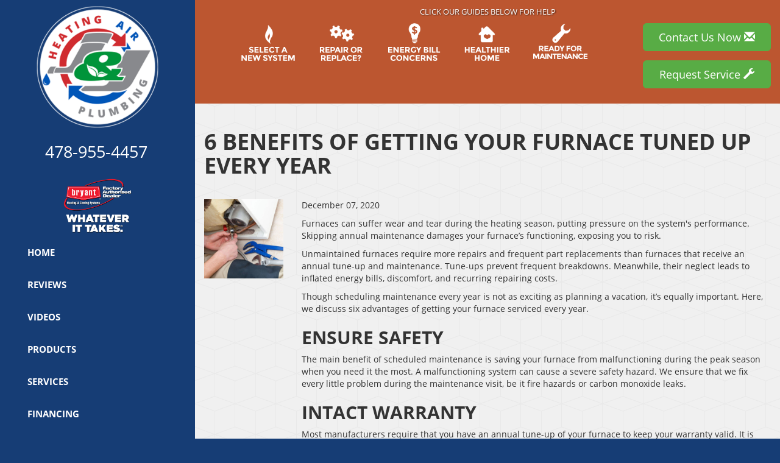

--- FILE ---
content_type: text/html; charset=UTF-8
request_url: https://sos-apps.appspot.com/ip-lookup.php
body_size: -112
content:
"52.14.39.185, 142.250.190.52"

--- FILE ---
content_type: text/html; charset=utf-8
request_url: https://www.google.com/recaptcha/api2/anchor?ar=1&k=6Le7wiUTAAAAAG-hCuWRcM2y2iVhXwgujyFy8Km9&co=aHR0cHM6Ly93d3cuamphaXJjb25kaXRpb25pbmcuY29tOjQ0Mw..&hl=en&v=PoyoqOPhxBO7pBk68S4YbpHZ&size=compact&anchor-ms=20000&execute-ms=30000&cb=9dgw7wezmddt
body_size: 49655
content:
<!DOCTYPE HTML><html dir="ltr" lang="en"><head><meta http-equiv="Content-Type" content="text/html; charset=UTF-8">
<meta http-equiv="X-UA-Compatible" content="IE=edge">
<title>reCAPTCHA</title>
<style type="text/css">
/* cyrillic-ext */
@font-face {
  font-family: 'Roboto';
  font-style: normal;
  font-weight: 400;
  font-stretch: 100%;
  src: url(//fonts.gstatic.com/s/roboto/v48/KFO7CnqEu92Fr1ME7kSn66aGLdTylUAMa3GUBHMdazTgWw.woff2) format('woff2');
  unicode-range: U+0460-052F, U+1C80-1C8A, U+20B4, U+2DE0-2DFF, U+A640-A69F, U+FE2E-FE2F;
}
/* cyrillic */
@font-face {
  font-family: 'Roboto';
  font-style: normal;
  font-weight: 400;
  font-stretch: 100%;
  src: url(//fonts.gstatic.com/s/roboto/v48/KFO7CnqEu92Fr1ME7kSn66aGLdTylUAMa3iUBHMdazTgWw.woff2) format('woff2');
  unicode-range: U+0301, U+0400-045F, U+0490-0491, U+04B0-04B1, U+2116;
}
/* greek-ext */
@font-face {
  font-family: 'Roboto';
  font-style: normal;
  font-weight: 400;
  font-stretch: 100%;
  src: url(//fonts.gstatic.com/s/roboto/v48/KFO7CnqEu92Fr1ME7kSn66aGLdTylUAMa3CUBHMdazTgWw.woff2) format('woff2');
  unicode-range: U+1F00-1FFF;
}
/* greek */
@font-face {
  font-family: 'Roboto';
  font-style: normal;
  font-weight: 400;
  font-stretch: 100%;
  src: url(//fonts.gstatic.com/s/roboto/v48/KFO7CnqEu92Fr1ME7kSn66aGLdTylUAMa3-UBHMdazTgWw.woff2) format('woff2');
  unicode-range: U+0370-0377, U+037A-037F, U+0384-038A, U+038C, U+038E-03A1, U+03A3-03FF;
}
/* math */
@font-face {
  font-family: 'Roboto';
  font-style: normal;
  font-weight: 400;
  font-stretch: 100%;
  src: url(//fonts.gstatic.com/s/roboto/v48/KFO7CnqEu92Fr1ME7kSn66aGLdTylUAMawCUBHMdazTgWw.woff2) format('woff2');
  unicode-range: U+0302-0303, U+0305, U+0307-0308, U+0310, U+0312, U+0315, U+031A, U+0326-0327, U+032C, U+032F-0330, U+0332-0333, U+0338, U+033A, U+0346, U+034D, U+0391-03A1, U+03A3-03A9, U+03B1-03C9, U+03D1, U+03D5-03D6, U+03F0-03F1, U+03F4-03F5, U+2016-2017, U+2034-2038, U+203C, U+2040, U+2043, U+2047, U+2050, U+2057, U+205F, U+2070-2071, U+2074-208E, U+2090-209C, U+20D0-20DC, U+20E1, U+20E5-20EF, U+2100-2112, U+2114-2115, U+2117-2121, U+2123-214F, U+2190, U+2192, U+2194-21AE, U+21B0-21E5, U+21F1-21F2, U+21F4-2211, U+2213-2214, U+2216-22FF, U+2308-230B, U+2310, U+2319, U+231C-2321, U+2336-237A, U+237C, U+2395, U+239B-23B7, U+23D0, U+23DC-23E1, U+2474-2475, U+25AF, U+25B3, U+25B7, U+25BD, U+25C1, U+25CA, U+25CC, U+25FB, U+266D-266F, U+27C0-27FF, U+2900-2AFF, U+2B0E-2B11, U+2B30-2B4C, U+2BFE, U+3030, U+FF5B, U+FF5D, U+1D400-1D7FF, U+1EE00-1EEFF;
}
/* symbols */
@font-face {
  font-family: 'Roboto';
  font-style: normal;
  font-weight: 400;
  font-stretch: 100%;
  src: url(//fonts.gstatic.com/s/roboto/v48/KFO7CnqEu92Fr1ME7kSn66aGLdTylUAMaxKUBHMdazTgWw.woff2) format('woff2');
  unicode-range: U+0001-000C, U+000E-001F, U+007F-009F, U+20DD-20E0, U+20E2-20E4, U+2150-218F, U+2190, U+2192, U+2194-2199, U+21AF, U+21E6-21F0, U+21F3, U+2218-2219, U+2299, U+22C4-22C6, U+2300-243F, U+2440-244A, U+2460-24FF, U+25A0-27BF, U+2800-28FF, U+2921-2922, U+2981, U+29BF, U+29EB, U+2B00-2BFF, U+4DC0-4DFF, U+FFF9-FFFB, U+10140-1018E, U+10190-1019C, U+101A0, U+101D0-101FD, U+102E0-102FB, U+10E60-10E7E, U+1D2C0-1D2D3, U+1D2E0-1D37F, U+1F000-1F0FF, U+1F100-1F1AD, U+1F1E6-1F1FF, U+1F30D-1F30F, U+1F315, U+1F31C, U+1F31E, U+1F320-1F32C, U+1F336, U+1F378, U+1F37D, U+1F382, U+1F393-1F39F, U+1F3A7-1F3A8, U+1F3AC-1F3AF, U+1F3C2, U+1F3C4-1F3C6, U+1F3CA-1F3CE, U+1F3D4-1F3E0, U+1F3ED, U+1F3F1-1F3F3, U+1F3F5-1F3F7, U+1F408, U+1F415, U+1F41F, U+1F426, U+1F43F, U+1F441-1F442, U+1F444, U+1F446-1F449, U+1F44C-1F44E, U+1F453, U+1F46A, U+1F47D, U+1F4A3, U+1F4B0, U+1F4B3, U+1F4B9, U+1F4BB, U+1F4BF, U+1F4C8-1F4CB, U+1F4D6, U+1F4DA, U+1F4DF, U+1F4E3-1F4E6, U+1F4EA-1F4ED, U+1F4F7, U+1F4F9-1F4FB, U+1F4FD-1F4FE, U+1F503, U+1F507-1F50B, U+1F50D, U+1F512-1F513, U+1F53E-1F54A, U+1F54F-1F5FA, U+1F610, U+1F650-1F67F, U+1F687, U+1F68D, U+1F691, U+1F694, U+1F698, U+1F6AD, U+1F6B2, U+1F6B9-1F6BA, U+1F6BC, U+1F6C6-1F6CF, U+1F6D3-1F6D7, U+1F6E0-1F6EA, U+1F6F0-1F6F3, U+1F6F7-1F6FC, U+1F700-1F7FF, U+1F800-1F80B, U+1F810-1F847, U+1F850-1F859, U+1F860-1F887, U+1F890-1F8AD, U+1F8B0-1F8BB, U+1F8C0-1F8C1, U+1F900-1F90B, U+1F93B, U+1F946, U+1F984, U+1F996, U+1F9E9, U+1FA00-1FA6F, U+1FA70-1FA7C, U+1FA80-1FA89, U+1FA8F-1FAC6, U+1FACE-1FADC, U+1FADF-1FAE9, U+1FAF0-1FAF8, U+1FB00-1FBFF;
}
/* vietnamese */
@font-face {
  font-family: 'Roboto';
  font-style: normal;
  font-weight: 400;
  font-stretch: 100%;
  src: url(//fonts.gstatic.com/s/roboto/v48/KFO7CnqEu92Fr1ME7kSn66aGLdTylUAMa3OUBHMdazTgWw.woff2) format('woff2');
  unicode-range: U+0102-0103, U+0110-0111, U+0128-0129, U+0168-0169, U+01A0-01A1, U+01AF-01B0, U+0300-0301, U+0303-0304, U+0308-0309, U+0323, U+0329, U+1EA0-1EF9, U+20AB;
}
/* latin-ext */
@font-face {
  font-family: 'Roboto';
  font-style: normal;
  font-weight: 400;
  font-stretch: 100%;
  src: url(//fonts.gstatic.com/s/roboto/v48/KFO7CnqEu92Fr1ME7kSn66aGLdTylUAMa3KUBHMdazTgWw.woff2) format('woff2');
  unicode-range: U+0100-02BA, U+02BD-02C5, U+02C7-02CC, U+02CE-02D7, U+02DD-02FF, U+0304, U+0308, U+0329, U+1D00-1DBF, U+1E00-1E9F, U+1EF2-1EFF, U+2020, U+20A0-20AB, U+20AD-20C0, U+2113, U+2C60-2C7F, U+A720-A7FF;
}
/* latin */
@font-face {
  font-family: 'Roboto';
  font-style: normal;
  font-weight: 400;
  font-stretch: 100%;
  src: url(//fonts.gstatic.com/s/roboto/v48/KFO7CnqEu92Fr1ME7kSn66aGLdTylUAMa3yUBHMdazQ.woff2) format('woff2');
  unicode-range: U+0000-00FF, U+0131, U+0152-0153, U+02BB-02BC, U+02C6, U+02DA, U+02DC, U+0304, U+0308, U+0329, U+2000-206F, U+20AC, U+2122, U+2191, U+2193, U+2212, U+2215, U+FEFF, U+FFFD;
}
/* cyrillic-ext */
@font-face {
  font-family: 'Roboto';
  font-style: normal;
  font-weight: 500;
  font-stretch: 100%;
  src: url(//fonts.gstatic.com/s/roboto/v48/KFO7CnqEu92Fr1ME7kSn66aGLdTylUAMa3GUBHMdazTgWw.woff2) format('woff2');
  unicode-range: U+0460-052F, U+1C80-1C8A, U+20B4, U+2DE0-2DFF, U+A640-A69F, U+FE2E-FE2F;
}
/* cyrillic */
@font-face {
  font-family: 'Roboto';
  font-style: normal;
  font-weight: 500;
  font-stretch: 100%;
  src: url(//fonts.gstatic.com/s/roboto/v48/KFO7CnqEu92Fr1ME7kSn66aGLdTylUAMa3iUBHMdazTgWw.woff2) format('woff2');
  unicode-range: U+0301, U+0400-045F, U+0490-0491, U+04B0-04B1, U+2116;
}
/* greek-ext */
@font-face {
  font-family: 'Roboto';
  font-style: normal;
  font-weight: 500;
  font-stretch: 100%;
  src: url(//fonts.gstatic.com/s/roboto/v48/KFO7CnqEu92Fr1ME7kSn66aGLdTylUAMa3CUBHMdazTgWw.woff2) format('woff2');
  unicode-range: U+1F00-1FFF;
}
/* greek */
@font-face {
  font-family: 'Roboto';
  font-style: normal;
  font-weight: 500;
  font-stretch: 100%;
  src: url(//fonts.gstatic.com/s/roboto/v48/KFO7CnqEu92Fr1ME7kSn66aGLdTylUAMa3-UBHMdazTgWw.woff2) format('woff2');
  unicode-range: U+0370-0377, U+037A-037F, U+0384-038A, U+038C, U+038E-03A1, U+03A3-03FF;
}
/* math */
@font-face {
  font-family: 'Roboto';
  font-style: normal;
  font-weight: 500;
  font-stretch: 100%;
  src: url(//fonts.gstatic.com/s/roboto/v48/KFO7CnqEu92Fr1ME7kSn66aGLdTylUAMawCUBHMdazTgWw.woff2) format('woff2');
  unicode-range: U+0302-0303, U+0305, U+0307-0308, U+0310, U+0312, U+0315, U+031A, U+0326-0327, U+032C, U+032F-0330, U+0332-0333, U+0338, U+033A, U+0346, U+034D, U+0391-03A1, U+03A3-03A9, U+03B1-03C9, U+03D1, U+03D5-03D6, U+03F0-03F1, U+03F4-03F5, U+2016-2017, U+2034-2038, U+203C, U+2040, U+2043, U+2047, U+2050, U+2057, U+205F, U+2070-2071, U+2074-208E, U+2090-209C, U+20D0-20DC, U+20E1, U+20E5-20EF, U+2100-2112, U+2114-2115, U+2117-2121, U+2123-214F, U+2190, U+2192, U+2194-21AE, U+21B0-21E5, U+21F1-21F2, U+21F4-2211, U+2213-2214, U+2216-22FF, U+2308-230B, U+2310, U+2319, U+231C-2321, U+2336-237A, U+237C, U+2395, U+239B-23B7, U+23D0, U+23DC-23E1, U+2474-2475, U+25AF, U+25B3, U+25B7, U+25BD, U+25C1, U+25CA, U+25CC, U+25FB, U+266D-266F, U+27C0-27FF, U+2900-2AFF, U+2B0E-2B11, U+2B30-2B4C, U+2BFE, U+3030, U+FF5B, U+FF5D, U+1D400-1D7FF, U+1EE00-1EEFF;
}
/* symbols */
@font-face {
  font-family: 'Roboto';
  font-style: normal;
  font-weight: 500;
  font-stretch: 100%;
  src: url(//fonts.gstatic.com/s/roboto/v48/KFO7CnqEu92Fr1ME7kSn66aGLdTylUAMaxKUBHMdazTgWw.woff2) format('woff2');
  unicode-range: U+0001-000C, U+000E-001F, U+007F-009F, U+20DD-20E0, U+20E2-20E4, U+2150-218F, U+2190, U+2192, U+2194-2199, U+21AF, U+21E6-21F0, U+21F3, U+2218-2219, U+2299, U+22C4-22C6, U+2300-243F, U+2440-244A, U+2460-24FF, U+25A0-27BF, U+2800-28FF, U+2921-2922, U+2981, U+29BF, U+29EB, U+2B00-2BFF, U+4DC0-4DFF, U+FFF9-FFFB, U+10140-1018E, U+10190-1019C, U+101A0, U+101D0-101FD, U+102E0-102FB, U+10E60-10E7E, U+1D2C0-1D2D3, U+1D2E0-1D37F, U+1F000-1F0FF, U+1F100-1F1AD, U+1F1E6-1F1FF, U+1F30D-1F30F, U+1F315, U+1F31C, U+1F31E, U+1F320-1F32C, U+1F336, U+1F378, U+1F37D, U+1F382, U+1F393-1F39F, U+1F3A7-1F3A8, U+1F3AC-1F3AF, U+1F3C2, U+1F3C4-1F3C6, U+1F3CA-1F3CE, U+1F3D4-1F3E0, U+1F3ED, U+1F3F1-1F3F3, U+1F3F5-1F3F7, U+1F408, U+1F415, U+1F41F, U+1F426, U+1F43F, U+1F441-1F442, U+1F444, U+1F446-1F449, U+1F44C-1F44E, U+1F453, U+1F46A, U+1F47D, U+1F4A3, U+1F4B0, U+1F4B3, U+1F4B9, U+1F4BB, U+1F4BF, U+1F4C8-1F4CB, U+1F4D6, U+1F4DA, U+1F4DF, U+1F4E3-1F4E6, U+1F4EA-1F4ED, U+1F4F7, U+1F4F9-1F4FB, U+1F4FD-1F4FE, U+1F503, U+1F507-1F50B, U+1F50D, U+1F512-1F513, U+1F53E-1F54A, U+1F54F-1F5FA, U+1F610, U+1F650-1F67F, U+1F687, U+1F68D, U+1F691, U+1F694, U+1F698, U+1F6AD, U+1F6B2, U+1F6B9-1F6BA, U+1F6BC, U+1F6C6-1F6CF, U+1F6D3-1F6D7, U+1F6E0-1F6EA, U+1F6F0-1F6F3, U+1F6F7-1F6FC, U+1F700-1F7FF, U+1F800-1F80B, U+1F810-1F847, U+1F850-1F859, U+1F860-1F887, U+1F890-1F8AD, U+1F8B0-1F8BB, U+1F8C0-1F8C1, U+1F900-1F90B, U+1F93B, U+1F946, U+1F984, U+1F996, U+1F9E9, U+1FA00-1FA6F, U+1FA70-1FA7C, U+1FA80-1FA89, U+1FA8F-1FAC6, U+1FACE-1FADC, U+1FADF-1FAE9, U+1FAF0-1FAF8, U+1FB00-1FBFF;
}
/* vietnamese */
@font-face {
  font-family: 'Roboto';
  font-style: normal;
  font-weight: 500;
  font-stretch: 100%;
  src: url(//fonts.gstatic.com/s/roboto/v48/KFO7CnqEu92Fr1ME7kSn66aGLdTylUAMa3OUBHMdazTgWw.woff2) format('woff2');
  unicode-range: U+0102-0103, U+0110-0111, U+0128-0129, U+0168-0169, U+01A0-01A1, U+01AF-01B0, U+0300-0301, U+0303-0304, U+0308-0309, U+0323, U+0329, U+1EA0-1EF9, U+20AB;
}
/* latin-ext */
@font-face {
  font-family: 'Roboto';
  font-style: normal;
  font-weight: 500;
  font-stretch: 100%;
  src: url(//fonts.gstatic.com/s/roboto/v48/KFO7CnqEu92Fr1ME7kSn66aGLdTylUAMa3KUBHMdazTgWw.woff2) format('woff2');
  unicode-range: U+0100-02BA, U+02BD-02C5, U+02C7-02CC, U+02CE-02D7, U+02DD-02FF, U+0304, U+0308, U+0329, U+1D00-1DBF, U+1E00-1E9F, U+1EF2-1EFF, U+2020, U+20A0-20AB, U+20AD-20C0, U+2113, U+2C60-2C7F, U+A720-A7FF;
}
/* latin */
@font-face {
  font-family: 'Roboto';
  font-style: normal;
  font-weight: 500;
  font-stretch: 100%;
  src: url(//fonts.gstatic.com/s/roboto/v48/KFO7CnqEu92Fr1ME7kSn66aGLdTylUAMa3yUBHMdazQ.woff2) format('woff2');
  unicode-range: U+0000-00FF, U+0131, U+0152-0153, U+02BB-02BC, U+02C6, U+02DA, U+02DC, U+0304, U+0308, U+0329, U+2000-206F, U+20AC, U+2122, U+2191, U+2193, U+2212, U+2215, U+FEFF, U+FFFD;
}
/* cyrillic-ext */
@font-face {
  font-family: 'Roboto';
  font-style: normal;
  font-weight: 900;
  font-stretch: 100%;
  src: url(//fonts.gstatic.com/s/roboto/v48/KFO7CnqEu92Fr1ME7kSn66aGLdTylUAMa3GUBHMdazTgWw.woff2) format('woff2');
  unicode-range: U+0460-052F, U+1C80-1C8A, U+20B4, U+2DE0-2DFF, U+A640-A69F, U+FE2E-FE2F;
}
/* cyrillic */
@font-face {
  font-family: 'Roboto';
  font-style: normal;
  font-weight: 900;
  font-stretch: 100%;
  src: url(//fonts.gstatic.com/s/roboto/v48/KFO7CnqEu92Fr1ME7kSn66aGLdTylUAMa3iUBHMdazTgWw.woff2) format('woff2');
  unicode-range: U+0301, U+0400-045F, U+0490-0491, U+04B0-04B1, U+2116;
}
/* greek-ext */
@font-face {
  font-family: 'Roboto';
  font-style: normal;
  font-weight: 900;
  font-stretch: 100%;
  src: url(//fonts.gstatic.com/s/roboto/v48/KFO7CnqEu92Fr1ME7kSn66aGLdTylUAMa3CUBHMdazTgWw.woff2) format('woff2');
  unicode-range: U+1F00-1FFF;
}
/* greek */
@font-face {
  font-family: 'Roboto';
  font-style: normal;
  font-weight: 900;
  font-stretch: 100%;
  src: url(//fonts.gstatic.com/s/roboto/v48/KFO7CnqEu92Fr1ME7kSn66aGLdTylUAMa3-UBHMdazTgWw.woff2) format('woff2');
  unicode-range: U+0370-0377, U+037A-037F, U+0384-038A, U+038C, U+038E-03A1, U+03A3-03FF;
}
/* math */
@font-face {
  font-family: 'Roboto';
  font-style: normal;
  font-weight: 900;
  font-stretch: 100%;
  src: url(//fonts.gstatic.com/s/roboto/v48/KFO7CnqEu92Fr1ME7kSn66aGLdTylUAMawCUBHMdazTgWw.woff2) format('woff2');
  unicode-range: U+0302-0303, U+0305, U+0307-0308, U+0310, U+0312, U+0315, U+031A, U+0326-0327, U+032C, U+032F-0330, U+0332-0333, U+0338, U+033A, U+0346, U+034D, U+0391-03A1, U+03A3-03A9, U+03B1-03C9, U+03D1, U+03D5-03D6, U+03F0-03F1, U+03F4-03F5, U+2016-2017, U+2034-2038, U+203C, U+2040, U+2043, U+2047, U+2050, U+2057, U+205F, U+2070-2071, U+2074-208E, U+2090-209C, U+20D0-20DC, U+20E1, U+20E5-20EF, U+2100-2112, U+2114-2115, U+2117-2121, U+2123-214F, U+2190, U+2192, U+2194-21AE, U+21B0-21E5, U+21F1-21F2, U+21F4-2211, U+2213-2214, U+2216-22FF, U+2308-230B, U+2310, U+2319, U+231C-2321, U+2336-237A, U+237C, U+2395, U+239B-23B7, U+23D0, U+23DC-23E1, U+2474-2475, U+25AF, U+25B3, U+25B7, U+25BD, U+25C1, U+25CA, U+25CC, U+25FB, U+266D-266F, U+27C0-27FF, U+2900-2AFF, U+2B0E-2B11, U+2B30-2B4C, U+2BFE, U+3030, U+FF5B, U+FF5D, U+1D400-1D7FF, U+1EE00-1EEFF;
}
/* symbols */
@font-face {
  font-family: 'Roboto';
  font-style: normal;
  font-weight: 900;
  font-stretch: 100%;
  src: url(//fonts.gstatic.com/s/roboto/v48/KFO7CnqEu92Fr1ME7kSn66aGLdTylUAMaxKUBHMdazTgWw.woff2) format('woff2');
  unicode-range: U+0001-000C, U+000E-001F, U+007F-009F, U+20DD-20E0, U+20E2-20E4, U+2150-218F, U+2190, U+2192, U+2194-2199, U+21AF, U+21E6-21F0, U+21F3, U+2218-2219, U+2299, U+22C4-22C6, U+2300-243F, U+2440-244A, U+2460-24FF, U+25A0-27BF, U+2800-28FF, U+2921-2922, U+2981, U+29BF, U+29EB, U+2B00-2BFF, U+4DC0-4DFF, U+FFF9-FFFB, U+10140-1018E, U+10190-1019C, U+101A0, U+101D0-101FD, U+102E0-102FB, U+10E60-10E7E, U+1D2C0-1D2D3, U+1D2E0-1D37F, U+1F000-1F0FF, U+1F100-1F1AD, U+1F1E6-1F1FF, U+1F30D-1F30F, U+1F315, U+1F31C, U+1F31E, U+1F320-1F32C, U+1F336, U+1F378, U+1F37D, U+1F382, U+1F393-1F39F, U+1F3A7-1F3A8, U+1F3AC-1F3AF, U+1F3C2, U+1F3C4-1F3C6, U+1F3CA-1F3CE, U+1F3D4-1F3E0, U+1F3ED, U+1F3F1-1F3F3, U+1F3F5-1F3F7, U+1F408, U+1F415, U+1F41F, U+1F426, U+1F43F, U+1F441-1F442, U+1F444, U+1F446-1F449, U+1F44C-1F44E, U+1F453, U+1F46A, U+1F47D, U+1F4A3, U+1F4B0, U+1F4B3, U+1F4B9, U+1F4BB, U+1F4BF, U+1F4C8-1F4CB, U+1F4D6, U+1F4DA, U+1F4DF, U+1F4E3-1F4E6, U+1F4EA-1F4ED, U+1F4F7, U+1F4F9-1F4FB, U+1F4FD-1F4FE, U+1F503, U+1F507-1F50B, U+1F50D, U+1F512-1F513, U+1F53E-1F54A, U+1F54F-1F5FA, U+1F610, U+1F650-1F67F, U+1F687, U+1F68D, U+1F691, U+1F694, U+1F698, U+1F6AD, U+1F6B2, U+1F6B9-1F6BA, U+1F6BC, U+1F6C6-1F6CF, U+1F6D3-1F6D7, U+1F6E0-1F6EA, U+1F6F0-1F6F3, U+1F6F7-1F6FC, U+1F700-1F7FF, U+1F800-1F80B, U+1F810-1F847, U+1F850-1F859, U+1F860-1F887, U+1F890-1F8AD, U+1F8B0-1F8BB, U+1F8C0-1F8C1, U+1F900-1F90B, U+1F93B, U+1F946, U+1F984, U+1F996, U+1F9E9, U+1FA00-1FA6F, U+1FA70-1FA7C, U+1FA80-1FA89, U+1FA8F-1FAC6, U+1FACE-1FADC, U+1FADF-1FAE9, U+1FAF0-1FAF8, U+1FB00-1FBFF;
}
/* vietnamese */
@font-face {
  font-family: 'Roboto';
  font-style: normal;
  font-weight: 900;
  font-stretch: 100%;
  src: url(//fonts.gstatic.com/s/roboto/v48/KFO7CnqEu92Fr1ME7kSn66aGLdTylUAMa3OUBHMdazTgWw.woff2) format('woff2');
  unicode-range: U+0102-0103, U+0110-0111, U+0128-0129, U+0168-0169, U+01A0-01A1, U+01AF-01B0, U+0300-0301, U+0303-0304, U+0308-0309, U+0323, U+0329, U+1EA0-1EF9, U+20AB;
}
/* latin-ext */
@font-face {
  font-family: 'Roboto';
  font-style: normal;
  font-weight: 900;
  font-stretch: 100%;
  src: url(//fonts.gstatic.com/s/roboto/v48/KFO7CnqEu92Fr1ME7kSn66aGLdTylUAMa3KUBHMdazTgWw.woff2) format('woff2');
  unicode-range: U+0100-02BA, U+02BD-02C5, U+02C7-02CC, U+02CE-02D7, U+02DD-02FF, U+0304, U+0308, U+0329, U+1D00-1DBF, U+1E00-1E9F, U+1EF2-1EFF, U+2020, U+20A0-20AB, U+20AD-20C0, U+2113, U+2C60-2C7F, U+A720-A7FF;
}
/* latin */
@font-face {
  font-family: 'Roboto';
  font-style: normal;
  font-weight: 900;
  font-stretch: 100%;
  src: url(//fonts.gstatic.com/s/roboto/v48/KFO7CnqEu92Fr1ME7kSn66aGLdTylUAMa3yUBHMdazQ.woff2) format('woff2');
  unicode-range: U+0000-00FF, U+0131, U+0152-0153, U+02BB-02BC, U+02C6, U+02DA, U+02DC, U+0304, U+0308, U+0329, U+2000-206F, U+20AC, U+2122, U+2191, U+2193, U+2212, U+2215, U+FEFF, U+FFFD;
}

</style>
<link rel="stylesheet" type="text/css" href="https://www.gstatic.com/recaptcha/releases/PoyoqOPhxBO7pBk68S4YbpHZ/styles__ltr.css">
<script nonce="3tMUWqKQ4YFmTPcfmYAicA" type="text/javascript">window['__recaptcha_api'] = 'https://www.google.com/recaptcha/api2/';</script>
<script type="text/javascript" src="https://www.gstatic.com/recaptcha/releases/PoyoqOPhxBO7pBk68S4YbpHZ/recaptcha__en.js" nonce="3tMUWqKQ4YFmTPcfmYAicA">
      
    </script></head>
<body><div id="rc-anchor-alert" class="rc-anchor-alert"></div>
<input type="hidden" id="recaptcha-token" value="[base64]">
<script type="text/javascript" nonce="3tMUWqKQ4YFmTPcfmYAicA">
      recaptcha.anchor.Main.init("[\x22ainput\x22,[\x22bgdata\x22,\x22\x22,\[base64]/[base64]/MjU1Ong/[base64]/[base64]/[base64]/[base64]/[base64]/[base64]/[base64]/[base64]/[base64]/[base64]/[base64]/[base64]/[base64]/[base64]/[base64]\\u003d\x22,\[base64]\x22,\[base64]/[base64]/DiMOSUcO3w6rDgQnChcOGwociCsOILirCgsOQMHhwIsOsw7rCiQrDqcOEFGIiwofDqmLCn8OIwqzDnsO1YQbDucKtwqDCrEbCkEIMw5XDi8K3wqoPw5MKwrzCkMKZwqbDvWLDoMKNwonDqVhlwrhZw681w4nDhcKRXsKRw6k6PMOcYcKkTB/[base64]/DsMOzcmFWw61xQMOIDMOkSRc6w6MfBsOCw4bCq8KcaR/[base64]/wpHDmWTCpMKrw5Vcw5Mew67DmGrCrSnCgBgOdcO2w6hTw7DDmhvDs3LCkRhzcmnDuH/[base64]/DlBLChwtnwrzDkMK/ccOnw65ew57Cp8K1O2oEMcO1w4TCjMO2ccOfYRLDhktldcKjwoXCvXh3w4Yawo82CGbDpcOgdivDvlAhf8O5w5MATlbCrVjDv8O9w6/[base64]/CiwfDpW4TUBHDkgRyDTrDpcOEwohvwrfDt8Kuw43DshQgw6sjCF/CvBRnwp/[base64]/CokbDpMO3w6vCqsKPThRTehbCpjTCh8KbBibDjjjCkwvDtMOJw5FcwoJ0w6zCnMKuwqvCj8KfZX7DmMKFw5VVJA8xwqMENsO4K8Kpd8Kdwqp2wrzDnsOlw554V8KCwonDqD89wr/ClcOUfMKSwoooesO7WcKKH8OYRMO9w6bDnnrDhsKsEMKZcSbCmCrDsG0BwoZQw5HDtl/Chn7CncKAe8OLQy3Do8OBH8KcesOCFSnCusOJwpTDl3V3L8OdPsKsw6TDnhXDqMOTwrjCpsKia8KNw6DCk8Oqw4LDkhgkD8KDScOKOB8oesOqajTDsxfDr8K8UMK8aMKVwoDCosKPLA7ClMKXwo3CuRRsw4jCm1cfQMO6QQh8wr/[base64]/DuDE4b8KIUyRGScOSwo1Iw7TCm2PCv1wjNHrDgcOgwoYIwqHDmVHCl8KSw6daw55YfzXCpDIzw5TCssKtTcKkw7pBwpFITMO5ZXs1w7HCmQ7DkcOyw6gLDW4FdnnCulDDsAINwqvDjzHCoMOmYQTCo8K+UUDCj8KgA3hxw7/CvMO3wqLDpMO2DlgeDsKlw4hMKH1nwqA/CsOOasKYw4hxdMKLAB0hRsObBsKWwp/CnMOcw4NqSsOAPj/[base64]/DgzrDuTBcwrjDlVwLWMO2w7bDqsOdwpFSw7DCgRN+EcKAUcKHw71nw7zDoMKDwr/CvMK8w5PCg8KybnPCkwJhecODGl5hNcORPcK7wrXDhMO0dVPCmmnCmSzClBRVwq1pw587DcOrwrjCqU4xI1BCw6U1Mg9QwpHCoVFRwq08w59/w6VWA8O5PWkXwpvDgX/Cr8OswpXCkMOdwoFvIDnCk1p7w4HCtcOtwp0FwpcZwqnDhWXDhRfCrsOJWcK9wpAjegRUJ8OgacKwTSBNckcFSsKINMOJasO/w6NfBgt4wrzCqcOGfcKLB8K5woDDrcK7w6bClVnDokcBdMOYe8KgOcOkPsOiA8KZw706wrhxwrfDhMOwQRRLZcK7w7LChmzDuXVHOMK9MgYNTGPCkH4/P27DlgbDgMOFw5bCrVBew5bCvEcWH1peTMOhw54xw49Bw7txJmvCtWUpwosfaEPCvB3Dgx7DtsK8w6rCtgRVK8OrwqXDocORR34SQF1qwpA7acOiw5zCnlxmwq1wQRQfw6hcw5rCmmUDZzFvw5VFa8KsCsKcwrTCncKXw6Ekw4LCmw7DocOHwpQZJ8K+wqtzw4J/Nk5Mw7kLMsKrNkXDpsK/C8OaesKUMMObJMOSeRHCpMK9LcOVw7kiMhEvwp3CqG7DkBjDq8OOMhDDs2oPwqBcNsKswqBvw7JCU8KqDMOgLSwHL1wOw4Zpw5zCiUfCnUQ/w6XDhcKXNitlXsOHwrrCp2MOw7QAVsOMw5/CuMKFwqzCsBrCr3FrJGUiZcOPJ8K8Q8KTUsK2wqE/w6YIw5xVaMKFw4IMe8OYLDBJWcOjw4ltw6rCu1A2fXoVwpJTwr3Cggx4wqfDnMOhTjw8AcKEHFLCih3Cr8KDC8O3DUTDjE3Cn8KOGsKVwptJwqLCgsKXKFLCm8OtTHxNwpNzTBLDoFjDlirDnl/DtUN7w7UAw7NZw5B/w4IOw4TCr8OcU8KmWsKiwp/[base64]/wrwCwrTCin/CpcK/[base64]/wp49w5ZVw7ldO8OLIhPCjxJ/[base64]/[base64]/w50zw7XChQQdw5zDncK6w77CscO0Dm8AEcOJIx/Dr3HDtBZBwqTCkcKCwoTDgGPDpsKVOzvDr8KjwrnCmMOfM1bCrGfDhEgfwrzClMOif8KkTMKlw6BewpfDicOqwqETw4/CrsKAw7zCvRHDv1cJX8OxwoYJEHHCj8OPw5bChMOowqfDmVbCrMKAw5PCshXDlsKbw67CusOjw6pxER54JcOYwqQwwpNmHcOnBTs9A8KqAkrDgsK8NMKqw7HCnD/[base64]/AMKDwr7Dm8OVJ8KxwqrCicKPwpIWw7BSMVRtwq0/[base64]/Dg8KXcsK6wrQKw7/Di8OYJBnCgSfChnHCsVTCvcO+QMOkKcOjLk3Cv8Klw4fCgcKKW8KmwqbCpsOXWcOMQcKYO8ODwphVasOTQcOUw7bCoMOGwrEswrYYwqdVw7lCwq/DlsOdwovCuMKURn4MKiwRZlRMw5gjwrzDhMKww6zCqkzDsMORfAtmwokQHRQAw4V/FVPDqG/Dsjgywr0nw6xVwpgpw5wBwqLCjFV0YcKuw57DrTA8wrLCiU/CjsKVVcK7wojCkcKbwoHCjcOew6fDgkvCtnxkwq3CgHNqTsO/[base64]/CujJ5wqTClcKiKMO5wrfDjMOCw4BCw5LCksKxw6YfwovDq8O4w75Bw6jCnEQowoHClMKhw6l1w5wsw6kkJsO1PzrDj3PDocKHwoofwpHDi8KrTV/CmMKywqjDlmNFKsKYw7pgwq3DrMKMbcK0PxXDhzPDpi7Dq35hNcKyZBbCusKcwoxIwr4zdsOZwozDujPDrsOPF1jCl1Y+DsKlWcKcOCbCozPCr1bDqnJCWsKvwp7DgzxmEkNPfh1iUEVlw5BxIA3DgHTDk8KBw67ClkQjalDDhTE/BlvCi8Oiw7QFW8KBW1gTwrhVUnl9w63DuMOsw47Cgzsuwqx1BT02w4Baw5DCmRp+woZOJ8KJw5rCpcOqw4I9w7QNDMKVwrTDpcKLYMOnwozDn0PDhkrCr8O/wpHDmzU1KgBuwqrDvAPDk8KmIy/DsyZgw57DlTDCvzM4w7RWwpTDnMO6wokywqnCiRbDssOXwogQOQM5wpwUCMK8wq/CgVvDk2PCrzLCiMK8w6dlwoHDssKDwpHCimJIO8KTw57DlcK7w4tHHU7CtsKywqcfYMO/w6HCpMOjw4/DlcKEw4jDiynDg8Kuwqxpw61hw4dFO8OUV8KRwqpALMOGwpXCpsOFw5I4VDYefB/DlUvDoEvDimvCrXQPa8KkbMOWIcK8My8Rw79COzHCoSzCk8O1EMK1w7DCiWJUw6R8CMOyRMK6w5xyD8KafcKORilhw6wFInl2C8Olw4DDgAnCtiJXw7HDhsK4TMOsw6HDqzTCjcKZfsOdNzNrNMKMdz5DwrgTwpoZw5BewrcQw7VxT8Okwog+wq/Dn8O8w7gIw7TDvmAodcKkbcOtHcKRw5jDm30zQ8K+FsKDRFLCjEHCs3fDr1wqTWjCrxUXw6vDkXXChlkzfsKhw4rDl8OVw53DvkE4GsOuT2s9w7MZw5XDlTTDqcOzw7U0w4zDgsOseMO/[base64]/Di8OWQcO1w6xowqwiXkk8AxtSNVjDpipWwqYmwrXDrsKlw4rDiMO6IcOMw6gUcMKgdMOlw4nCtFlIGyDCrSfCghnDucOiw5zDhMOhw4p7w4QjJgHDtlDDpWXCng/CrMOJw5N2T8KtwqtuOsOTbcOxWcOGwoTCvcOjw4drw7IUw5PDhWpqwpcAwpDDl3BfdsO2fcOdw5bDu8O/c0MXwqjDhBhiPTF+JzPDn8KoWMKCTC0pfcOLU8OcwrfDpcOQwpLCgMKuaHbCp8OvfsO1wrbDhsOGU3/DmX4aw4jDsMKBeRDCvMObw5nDnE3ChsK9KsOYdsKvdsKsw7HCgMOIesOCwo5Zw75APsOIw4pywq8wQ3NwwqRdw63DlMOKwpkxwoXDqcOhwpxRwprDgUXDi8ONwrzDqWgLSsKTw6TDl3huw51xVMOww6MQKMKeEDdZwrAHaMOZDwobw5gpw6BLwo8DaCBxQx/DusOtW1/CgAN9wrrDrsK9w4DCqGLDvmDDmsOkw5M9wp7DoEFrX8Opw60MwoXCsArDqDLDsMOAw5LCiS3CuMOvwrDDo0/DrcK6wrnDj8Kiw6DDvlEmA8OPwp9fwqbCisOeY0PClMOhbnDDvi3DlT08wpTDqUPDgWDDrsONMkPCscOEw7p2e8KMDy0xJTrDkVAvwoBCBATDplHDp8Omw4Yywp1OwqI5HsOHw6s5MsKhw65+Uj0/w5jDj8OlKsOhQBUZwr9HacKUw6F4HhpMw7zDhcK4w74CTXvCrsOCBMO4w4DCnsOSw7zDmhzDtcKjMi/CqXHCqFHCnhgvGcOywpDCmTzDonJCUSTDiDYPw4rDmcO/[base64]/Dsnc7GFbDv0XCmsK1w77DoyoCw6rCgMOCG8OeN2Uhw6vCjHsewq5zRsOTwovCtFXChcKbwpxnOMOXw5fDnCrDpy/[base64]/Cjx9ow6XDpMOQfgbCoTIFw6V0w6/DoMO3w5AYwoTCsG5Xw6AUw51OZy3Ci8K+O8OkNsKtBsKvJcOrAjxGNwhmVijCr8O+w5bDrk1ywo5IwrPDlMOndcKHwqXCpQE1wp9QDHbDlz7CmyMLw4wMFRLDlSoswp9Bw5d4J8K8P057w6wvbcO1OVkCw61rw6/Dj3oXw7p3w7Nvw4fDphZcETV1GsKvYsKiHsKdX1cqc8OmwqbCt8OSw5QQEMKlMsK9w7PDtcOmBMOFw5fDt1E/BMKEdTIuQMKLwpFrQlzDosKpwr5+ZEJtwqFpQcOCwrhoRcOpwoPDmCIqSlgTw78uwpMJSVgxWMKCfcKSO0/[base64]/[base64]/Q0PDhjI5wp0/w6fCj8OpGsKTCMKww6BIwq9sPcKiwq7CkcO8FCnCkF3CtkMowrjDhhx2H8OkUzpcYFQKw53DpsKyO1EPB07CmsO2wqx5w47DncO7b8OwG8Kzw4LCnF0bNVzCsHsIwp5sw77ClMOtBQRdw6LCtXFDw57CtMOuLcOjU8K/egsuw7vDqyvDi2rDon9rBcKRw61WcSwWwp5KZynCplFKdcKUw7PDqx5ww4bCoxvCnMOhwpzCljXDoMKXMsK1w53CkQbDoMOxwr7CuWzCvhlewrwjwrc8O1jCvcOvwr7DscO9dMOPBR7CtMOSQRQ4w5wcamrDiR/Cs3w/N8OIRnTDrHzCvcKqwrXCusKvaiwXwq/[base64]/Cv1vDqMK0AhHCpCzDm8KewpBSehJpMR3CjMO9HMKZecOuCMOZwp5Hw6bDqsOUdcKNwoUdD8KMEkbDiTplwoLCmMO3w7wnw67CicKdwr8kW8KOYMKpDMKcV8OpAzPDkl9Uw41Mwo/DohtSwp/CmcKcwqbDvjUOUcO4w4ADekcsw4xAw6JRBcOZaMKXw4/DiQc3SMKvBX/[base64]/LsO1TMOFw5V/wqQiwq7DqMKzGMKywopEIiAOScKHwqR9Fyk/axhkwrPDhMOXT8KhOMOHMB/CiCzCoMKaA8KMPH5/w7PDlMONRcOhwpIwFMKBL0zCjsOOw5PCp0zClxIGw4rCp8ORw40kTRdOCMKPLhPCjQ/CuFAfwp3Di8Oiw5fDpQ3Dqi1eFQhJQcKHwrMINsO6w45mwrZoMcKGwrHDiMOAw5Uww7/CmARKKB7Cq8OgwpwBUsKgw7LDp8KOw7HCux8wwpdDYSo5H2c9w5xSwrlsw5J+FsKbCMOAw4DDnVphAcOzw4TDscKmCHdvw6/CgQjDomfDuzDCk8KxQVVwYMOWF8Olw7hPwqHDm0zDjsK7wqjCksOUwo4XU0cZQcOZAwvCq8OJF345w5cTwo/[base64]/DtMOTJy/DtkhvHcKmwrXCvMKfYsKha8OBwpDCpmfDgzvDsQbCiSPCh8KdEG0Pwo9Cw6TDucO4BynDpXPCuWEyw6vCmsKhKsK/wrskw78tw5PCi8OBCsO1C0DDj8Kdw57DhTLCnl/Dr8K2w59IXcOncVNCQcK8ZMKoNsKZCxI+MMK+wrIAMl7Dl8KPZcOKwowewqEINGx9w7AewrbDrMKwbcKQwpg9w5nDhsKKwo/DuH0iZsKOwqjDglHDhsO0w7wSwoAuwpfCncOKwqzCmDd8w6VAwrhPw5jCiBzDhzhqGXxjO8Kiwo8vecOLw5zDkV/Dr8OgwrZnXcO9BmPClcO1C2ciEyMOwqMhwpN1Y1nDqMOzeUnDrMKTLVw9wpRtBcOIw6/CiSPCnnDClCXDiMOCwonCusOVY8KfV2jDjEhQw5lnd8Olw4UbwrcMTMOgCBnDv8K/f8Kew7PDiMKLcWdJI8KRwqvDqG1fwpTCo3jDmsKveMOySRXDjDnCphHCvsOPdWTCsw0dwrZRORV8CcOSw4tOI8KawqLCpX3ClS7Dg8Kvw47CpS5dw7HCuAl6EMOaw7bDiiLCnAVfw4LCl0MLwpvCmMKqT8OnQMKSw7HCpnB5TyrDhmR1w6ZrOy3CshQ0w7LCuMO/ZEMWw51gwrRzw7gSw45pdsOjBMOswrRmwoERQU7DvGw9OcK4wq7DrTZ8w4MjwqrDssOVK8KePMKuLHkOwqQawo/CvsOteMK6BWhxFcOrHCHCvUbDkm/DtMKAacOcw48BMcOQwpXChVgEwrvChMORRMKZworCnCXDhA9Zwo0rw7odwqQ0w6wBw65rR8K1TMKbwqXDoMOgOcKPEhfDvSRkccOWwqnDlsOfw7B/SsObF8OJwqjDpMOjVGdDwoHCiFbDm8O8EsODwqPCnDnDoRxOfsONMyBsB8OZwrtjw74CwpDCncK2KA5fw6XChCXDiMKNcx9Sw43CsiDCq8OswqfDqXLCnxobLmjDgCYcDsK1wq3Cr0LDssOLHSjCqT9oJVIATcKYQH/ClMOzwot0wqQ7w6VeKsK/wrrDj8OAw7zDtF7CpGs/LsKUOMOJH13CicORQwgldcK3fzxVExzDo8O/wojCsljDvsKKw6oKw7A+wpQ/wosxaGDDmcKDAcKRTMKnFMKQHcK/[base64]/DpMKDP8KGBcKLwqjDkMOwI1nDtnHDgjcEw4HDqsOkX0nCsXEGTSDDvw8yw7R/KsK6AmLDlULCocK6WkwPP2LClQg+w5gwan0Rw4powrcYME7DgcOZw67CnGo/NsKSKcOnFcO0CmRNJMKPG8OTw6IAwpnChwVmDhDDgjwwCcKOAXcifBYmQkleWknCom/[base64]/Cmk3DvsOpw7XDt8K1wpIew6/Cvl7DkcKAF8KgwpfCr8O0wofDsXbDuUA6al/DrnYzw4Yyw67CgBLDkcKjw43DowtcacKNw7TClsKsAMOEw7o8w7/DrMOlw4jDpsOiwqrDrsOgPDQlZwBcwqxvN8K5N8K2W1dafG4Pw4TChMKJwqpdwo3DuCsFwrobwqTCtnDCoydZwqXDtiPCgcK6WQRPXxTCl8KtT8O3wrMwW8KlwqjDoBLCpsK1J8OpDjjDgCMfwo/[base64]/wrfCiDvDilQBfV/Dt8KddDVGw5PCtDnCgsKJwoEuUi3DpMOtL2/Ck8OnHGgDLMK2fMOgw5cVYFrDi8Khw7jDlTLCsMKpPsKIdcO/ZcO+eyEoBsKVwonDlFUnw50VBEzDqjnDsCjCoMO/[base64]/w5HDqCZNeMK/csK/UMO5EiHCtF3DncO4w5/[base64]/[base64]/DlQ08BXjDicK/w6HDvXQJw5DDpsKyw4F0wpXCtsKSwpDClcKeczYIw6HCkHXDqHAfw7jDmsOCwqtsDsKJw5EPK8K6wp4qCMKpwobCrcKyRsOyMcK+w6nCoBnCvMKRw6d0bMKOCsOsZcKZw7PCi8OrO8OUdCDDpjICw75/w7LCu8OIFcOmQ8O6JMO4TEEadVDCvDLCnsOGWw55wrQ3w7/CjxB1CxXDrStcY8KfHMOaw5bDocKQwpDCqQjCiVTDv3lLw63CrQHCr8O0wp/DvAXDpsK7wp0Ew5hyw6Mww6E0OSPCqRfDpyciw5/ChChHBMOYwosDwp58VcOfw6PCisODAcK9wq/DmxjClD7ChS/DlsKmMA0ewrttbXocwqLDnloZFCfCkMKZKcKlEGPDnsOUY8OdU8OlTXrDmhXCusO/[base64]/DqEppXxB+wq9bOFYRHiPDucKaw694bUNPZA0PwrzCl3bDhUnDtBXCggvDg8K2SjQkw4fDhh1ewrvCv8OAESnDr8O/b8KXwqY0QMO2w4RuLRLDgHfDnVrDrHdCwq1Tw5IJesKXw4U/wpNBLD1Ew4XCnjLChnk1w71APhTDhsOMUiJaw64sfcKJbsK7wofCqsKgJhw/wrlbwp17K8KDwpFuPsKBw4kMN8KpwqwaV8KXwrx4HMKGWcKEJsKvDcKOUsOSMXfCosKxw6BFwp3DhzPCkj/Ch8KiwoE1cFc3DVvCtsOiwrvDvFjCosK4ZMK4PyURSsKCwoZVEMOjwrEBTMOqwrtOW8ODBMOEw6MjGMK9WsOAwrzCgWtSw5YBUWPDmhfClMKawrnDoWgfMiXDv8O9w54ww4vCiMOOw63DpnfCl08zH18PAMODw7lMaMOew67CrcKGZMO/TcKmwq4ow5/DgUPCrcK6VHQjLBPDqMKFJcOtwobDmMKOQCLCtiPDv2hww4rChcO3w4Avwo7CkWLDk1nDmxNhQ2NYL8KsV8ODZsOrw7kAwoMsBC/DsEcYw6xZCXbDvMOFwqVCYcKLwqVEU293w4EJw7JrEsO3awnDrlceSsOWPC4fT8KwwpYPwobDicOyf3PDuR7Dnk/Cj8OFbVjDmMO8w4XCo0zDhMOnwo/DqgpVw4bCtcOdPxxCwrcxw6cKAD7DvRh3FcOdwqRMwp3DolFJw5JfZcOlH8KlwqTCocKwwqHCnnEYwoRpwonCtsOqwrTDg2jDssOMNsKRw7/ChAJNeBA0K1TCj8Knwqk2w7NSwoBmb8OcOMO1wrjDiFbCvT4jw4pLG0HDr8KgwrtiVRlSCcKEw4gmU8KGE39Bw700wrtTPT3CmsO/w4nClMOkFwAHw7bDtcK5w4/DgwzDqzfCvG3Cn8OdwpFrw6Ihw6TDoBzCn3Ytwpo1TgzCjcKwGzzCp8K0PyfCgcKXcsKgSU/CrMO1w6PDnk81JcOSw7DCjTkmw7Frwq7DryUbw4xvUA1+LsO8wrFGwoMhw6s4UF93w4QhwoFdS3ptLsOrw7LDqnNBw5hwWBgUMFnDicKFw5Z5SsOwKMOzFcO/JMKRwq/CkRc+w7DChMORGsKew6hRJMObUF58VVJsw6BEwpRiFsOdOGDDhQovKsOFwq/CisKvw4QiXCHDkcOUEG5jL8O7wqPCtMKWwpnDi8KZw5vCosOXw4XClQ1rScOqw4o+QS9Wwr7DlkTCvsO7w6nCoMK4bcOSw73Dr8OhwpnCol1/wqkiLMOZwqVQw7Faw7bDlMKiDXHCg3zCpQZuwosHTMOHwrTDosKed8O7w4rCj8Kfw6wQShHDicO4wrfCqsOVTQXDqFtAwrnDoyh/[base64]/DvgTDvsKvwroowpfDr8O/WTAkcz5tw41SJMOvwofCusO9wrRVbsKPw6oMacOVw4IidcOgGkDCgsK2bxzChMO7Em8eGcOJw5hBcx1PLyHCisOMThM5dxjDgm0+w4XDswNKwq7ChBTDrCdZw53CqcO1Z0TCocOBQMK/w4NXT8Ohwr9Lw6hAwpLCqcOYw44KRRbCmMOuF3FfwqvDrBJ2HcO3HhnDp349RG7DscKCTXDCscOBw6h9woTCjMKmNMOJVj/DosOlAm5TEwAvQ8OXYWYJw7wjNcKSw5jCmmU4IXXDrAjCoRJVTsKrwr1KVkoQXEXCisKuw6lKK8Kqf8OXawBpw5NXwqvDhz/CocKCwoPDlsKZw5nDtjUewrLCsWA0wo3CssKqQsKVw4nCkMKSZRPDnMKDUsK8NcKDw4t5EcOicWLDlsKGCAzDksO/wrbDkMO1E8K7wofDs1zDh8OnXsK8w6ZxITrChsOWbcOPw7V9w5JFwrYxVsOoDDJywropw7AaNsOhw6XDqW5ZWcO4VHUawoXDv8KZwqohw4Vkw5ERwrfCtsKqT8KjT8OlwoR6w7rCrlrCpcKCTUx5E8ODFcKHDVpIUz7CssO6eMO/w6wjZcKPwoBWwppKwrtCWcKUwrjClMOawq8BEsKBZ8OURUXDgsOnwqfDh8KDwqPCgF1bGsKbwpLCtH8dw5/DucOpI8K8w7vClsOhT29Vw7zClz4DwoDCq8K+ZlVLScK5ZmfDvsOSwrHDtgd8HMKrCl7Dk8KicyEAeMOke09sw7XCu08Kw5ZLCFzDkMOwwobDpcOBw4DDk8O8ccObw63ClcKLQMOzw5/[base64]/CgcKlw5tmwqnDt8Ogw7N/[base64]/CjANBwrbCnMO5KQdbw5N1wr7CvcKcwqwROsK1wpkdwqHDqcO9C8KBAcOVw7s7OzXCrcOew5BgATXDj2jCgzsMw6rCtUsUwqXCjMOsDcKrJRE4wp7Di8KDI1fDocKaPUPDh1PCqhzDjTtscsObGMKDYsOow4t5w5k8wrvDjcK/[base64]/[base64]/CksO9wrMUUMKTc8KewpkBwoFiBcOmw7HCnMKpwoNDScKoZFDCg2zDlMK2Xw/[base64]/[base64]/[base64]/DjMOAJQnCmjM0HXzCq1/DssOEw4RrIRvDuW7DscOLwpEawoPDsSLDjCUbwrDCpT/[base64]/CuwPCvMK9w6xFwq3Di8KMc8KxwpASRCN7wo/DosKnexdnPMODQsOzJn/CkMOZwppvM8O/GBAhw4nCpcOUacOjw57DnWHCuloOanEjRnzDv8KtwrDCgmMwYsOZH8Oww7LDisO2NsOQw5gdIsOTwpU/woAPwpXChsK8LMKdwoTDnMKWOMOewozCmsOYw6DCqX3DpXI5w5FKcMObwr7CjcKBZMKNw7bDpMOgezQVw4nDicO+VMKDf8KMwrUtScOWGsKWw5x9c8KBaW5RwoTCkcOeCj8sKMKuwo3DskhfTRXCvsOlRMOEbClRUyzDksO0HjVQPXB1D8OgbnvDssK/cMK1KMO1wobCqsO4MQTCnEZCw7HDrsONw6vCvcOgGVbDrFrCj8KdwoUpQAPCrcOswqXDnsKqGsKQwoY5FGLDvCFtVUjDj8OsDjTDmHTDqkBEwot7dRPClm52w7jCqz9xwrHCjsOhwofCkU/[base64]/DvsK9wr/CgcOtDTDClMKLw7XDjVcRwqfCrV/[base64]/CkMOpw5o/w5x5KsO3wpnDmCfDmEcPwqJMw61tw7jCvx4HUlFRwqEGwrLCq8K9NlNiU8Klw4VlHDMEwrd9woYrEVdlwrfDoFTCtE4IbsOVcDHCusOTDHxENW/CuMOcwoLCuSoaQcOHw73Clz0ULXjDqxTDrVYkwp1PFsKHw5vCp8OJAj0uw4HCqDrCoBd5wo0Pw5TCqCI2UARYwprCtcKwJsKoUTfCq3LDvMKjwpbDtlAYT8KmTC/CkCbCl8KuwpU/[base64]/CrhbCtcKjw4zDnibDqlo/S8K2CifDg1LCn8O4w7kgQsKoYyc4b8Ohw4PCuS3DkcKwLcO2w4vDj8KgwqsncDHCjwbDlX0ew6x5wrTDjcOkw4HCvcKrw4rDjAJ1ZMKafkQFbUrDvGMXwpvDoWXCj0zCgMOewqFvw4dYPcKZYsOdasKJw59caBTDuMK7w5NjbsOEe0/CnMK6worDk8OzcTrCjjwcTMKYw7/DnXPCjWjDlTvCisOeBsOew5glIMOOW1M4a8KSwqzDlcKjwpZ1dnjDlMOqwqzCumPDiEDDo1k7ZcOTS8OFwojCicOJwprCqxzDuMKbXcKZDl/DvcKBwoFMTUzDmxnCucOXZlZuw4BbwrpMw4FgwrPCiMOeQsK0w57DsMO/CBQrwqp5w6YTR8KJWl9Yw41QwofCusKTWxpBcsOUw6jCpMKawqXCjAl6JMOYOsOZAiQxSTrCo1Uaw5PDisOwwqHDnMOGw4/DlcKywoo2wpHCsRMiwrgBKhtNGMO7w4jDmynDnAbCqR9iw6/CjsOaHEbCoAF0SQrCk2HDoRMZwo9rwp3Ds8KHw7jCrmDDgsK7wq/DqMO8w5ERMcOWHMKlFjF3a1lAZcOmw5NUwpIhwrQQw5tswrNnw5J2w7XDqsOcXHNUwoQxRiDCo8OEKcOXw5LDrMKkBcO7SD7Chh/DkcK8Aw/Dg8K8wqXCpMKwUcOhUMOfBMK0dwLDmcONQjMPwo1ebsKWw4QBw5nDusKtcEtowqoQHcO4IMKOTBrDkzLCv8KnG8OWDcOBcsKmEWRIw7Z1w5k5w5MGIMOLw7PDqlrCg8KPwoDCiMKww5jDiMKbw6PCuMOWw4nDqit3eFFAUMKgwrAWOG3CvRPCvSfCncKkTMK/wqcaIMK3EMKEDsKYYnk1G8OeAAxwKT3DhiPDsgA2cMK+wrLCq8Orw4oLTHTClW9nwqjDki/CsWZ/wpjDgMK8CDLDoGfCjsO8cWbDk3DCtcKzbsO8Q8Ktw4vCosOGw4s0w7nCssOVYQHCt3rCrWvClVFJw4TDhlIpU3MvJcOyYcKrw7XDosKEAMOuwqEYJMOYwpTDssKqw5PDvcKQwp3CtD/CihjCmEliJAnDm2jCggLCrMKmHMKufxF8K0HDh8OeN27CtcOFw7/DisKmXmMvw6TDkwLDpcO/w5U8w6BpVMKRYMOnMsK0GHTDr0PDp8KpI2puw7p/wpNLwp3DuHMYeVUXPcOtw7NlVSvCn8K0QsK7FcK/w4BCw6HDlBzCmGHCqTbDm8KWI8KWWkc+K29hd8K5S8O1QMO+YnFBw47CtS7DisOYWsK4wqbCu8O0w6lHS8K6w5zCkCXCrcK8wpXCkAhpwrtSw7TChsKRwqvCk3/Du04lwp3Cj8Krw7AgwoXDnB0ewrjClVhhEsKyNsKtw69Lw6hiw5zDtsO8Jitkw6l5w6nCq0/DjnXDlBLCgHpxw5RPY8KSQ3nDoSpBYHw8GsOXwqbCn01zw6vCv8K4w7DDklRxA3cMw7nDlBfDl3gbJAccWcKjwqhHb8OEw4/ChxwuCcKTwr3DqcKgfsOZHMOHwpxfUMOtAzMRS8Orw4vCosKLwq5Aw6YQRSzDoSfDp8KWw7vDrcO/Nj9QV18rD2DDklHCkxnDqChAwqLCgnvClHXCh8KEwoNBw4QuHTwfHMKKwq7DjwlWw5DCuXF2w6nCmEkHwoARw5x5w60mwpLDvsOdBsOKwrNBe15Fw5DDnl7CnMK0RHBvw5PCn0oWAcOFBn8/EBRdI8OywrPDrcKNOcKsworDghPDrxnCphcuw5/CrgHDmBnDp8ObYVggwqPCuxnDlDnCh8KiUxA8ecKyw5dQCAjClsKMw7DChcKJV8Kvw4YXOgMjEBrCpSXClMOADcOMVGLClDFResKkw49aw6h/w7nCtsOXw47DncK5H8OVPRzCpsOUw4rCvn93w6gvasKiwqJZZ8O6P3PDhVrCo3YcDcK6bmPDpMKwwofCsjXDoCzDv8KsRU9qwpTCnTrCoF7CrmBpLcKLXcOvKVzCpcKnwq/[base64]/[base64]/DiMKBwqNPwovCrMKVUVfCjMK+DyvDoUrCosKUMAjCk8Kpw7fDnEcQwphIw6JSEMOvU3d3O3Y/w79dw6DCqgEHEsOqEsKXKMOzw4fCjMKKITjCiMKpR8KQAsOqwrQRw54uwqvCrsOIwqwMwq7CgMKpwqkPwonDo0XCmi4Owr0ew5JXwq7DrixUWcK7w6/Dq8OOaE4NZsKjw6xjw5LCoVA5wqfCh8OCw6XCqcOuw5/DuMKGScO6w79dw5wnw75GwqjCuWsNw5TCoVnDlWzCpgZkYcOfw45LwpoPUsOxwoDDtMOGSQnCsXwmXxjDr8O+HsKaw4XCihzCkVcsV8KZw6hbwqFcFjoZw5PCm8K1Q8OuD8KqwoYpw6rDlEvDo8O9PwzDhF/CssOQw7EyGBzDthBZwrwHwrYTEhjCscOxw7ZhcW/[base64]/ChcKsw6VhXMObSEvCs8O4ZmjCocKqw4xEdcOaBMKgW8OdO8K7wokcw5LCtgVYwr1Rw5vCgiVAwqrCrn8awqTDsHFxCcORwrBXw77Dl3TCvWwUwrbCp8OOw6/Dn8Kkw4dcF1FiXwfChhVZS8KZZn/DoMKzTTJQS8OFwqYSFyYWT8Oew7jDojDDtsOjYsO3VsOxYsKMw4RfOno0fQwNWDgwwp/[base64]/CpXs0wpU7exXDlkwlwprDlMK0w78fTGHCq3TDj8KMFMK2wo7DkWM8YsK/wr3DrMKIAGojwrbCmMOeVMOTwrbDliTDvVADV8K6wpXDmcO0OsKyw49Qwp80MGzCjsKAJRlFCkfDkAfCj8K5wonCosKnwr/DrsO1SMKAw7bDiDzDqynDrUA3wobDiMK5Y8KVDsKaHWwJwpsBw7d5fgTCmw5Aw4bCjXbCvEBtw4TDpjzDvBxww7PDrHciw60Iw77DjjvCnh1ow7/CtmV3EF5/UXnDi3sPDcO5dHXCnMOmWcO4wp5+A8OtwonCjcKAw4vCmxXCi08lPR4fK3Y4w4bDihN+ewHCkGdDwqDCssO5wrZqFMOnwrrDukANNsKxGxbDjHjCn2BpwprCmMO8aRVBw5/DmjDCucObY8KQw5wPwpocw45ebMO/BcO+worDscKWSj15w47CnsKWw7gXbsOBw6TClwvCncOZw6Exw4fDpcKUw7PCqMKjw5LDh8K+w4hXwo/[base64]/DvcKlw73CnwvDkxwuw77Cvi8oHHBjwqBYEsOcBMKTwrHCg0bCoVLCu8KPeMKGGw5cXUERwqXDnsOGw6fCnWEYYDPDlRw+NMOsXCRYcTHDmETDiQAMwoUwwpI2UMKzwrZgw4ACwqlQZcOHSU80Gw/Cj1nCoC8vexoiezrDicKtwpMXwpLDjcOSw7tWwqjDsMK1CgZmwo7CkSbCjV5RX8OWUMKJwrfDgMKowovCrcOxfVLDgMOxT1/DuiN2a3NIwoNxwosCw4XCrsKIwo3Ch8K2wqUBZDLDk0srwrLCqsKbWSRswoNxwqRCw57CtsKrw7PDv8OebyhVwpAUwrlOSS/CvcOlw44DwqFAwpdTa1jDjMKeNSUABSrCuMK1OcOKwojDssOiXsK5w6gnFMKswoBMwr7Cs8KYdWdnwo0mw4dkwpFLw77DnsKwT8K5wpRkaibCgkE9wpILeRUZwq0Bw7vDt8OPwpnDocKew4Qrw4NTHn3DrMKRwq/DlDjCmcK5SsKww7rCh8KHV8KRGcOuTXHDnMKiS2/ChMKoHMOCN2rCqMO7NcOZw5ZPV8Kcw7nCsixDwrY+eGsSwoTDjD3DncOYwqrDhcKBCF5+w7TDi8ONw4nCoXXCoQJbwrFRRMOPdcOewqfCn8KYwqbCpgDCo8KxNcKBesK7w7/DtThPSUIoQ8OMccObXsKNw7/Dn8OVw48/wr1dw5fCmFQyw5HCnhjDg3fDgh3Ci2w6wqDDsMOXGsOHwrdnTUR4wp/CmcKnHkvDgzMWw5Y0wrRMGMKjJ0oqc8OpBEPDrQQlwoYOwo3DhsOwcsKeGMKgwqZ0w77Ci8K7ecO2QcKtSMO5N0g+woDCh8K8KUHCkRDDosKdSXJebmsxXl3CksKmZcOcw6NpDsKhw5NGGXrDpiPCr2nDm37Cq8OMVRnDpcOMBMKAw6U/WsKvOE7Ck8KLMwE2WsK9ZiRFw6JTdcKHVzrDksOKworCmSBrXsKiRhQgwrgaw7/ClsKGUMKnW8Odw5BZwpPDrsKIw6vDp08AI8OvwoxowpTDhnkow7rDuz7CjMKFwrgmwrvCghDCtR1Gw5xSYMKvw7PDi2PDgcK9wqnDt8KDwqhOD8OHw5EdBsK1TcKxT8KKwqfDrBVlw6pzPEE0Ol84SzvCg8K+MDbDicO3ZcOKw43CgBvDpMKmcQ56NsOnQz0MTcOIOm/[base64]/[base64]/CpiFHNcOnw6s5w49ow43DmQnCrRMHFMODw4s5w7Q0w4IEecOLeW3DmMKTw7g1QMKnSsKJL23DmcKxAzl5w4ERw5XClMKQeXzCg8OtHsOJZsKePsOvVMKja8OYwqnCkVZCwpEiJMOUCMKXwrx9woxqIcOOZsKWJsOTCMK+wroCBmvCqXnDr8OIwo/DkcOGfcKPw6rDrcKAw554NsK4IsOnw4AjwrRTw6FZwq54w5PDrMO3w5fDoktlGMK+JcKiwp0Wwo/[base64]/[base64]/Dgz3Cq8Kuw45rwq4ww49gaHrCisOOwr/CpcK/w4PCsELDpcK/w5RNfwY/woA7w6ccTRnCtsOlwqoxw4dpbxDDp8O+PMK2ZEV6wowKBGvCuMKlwqDDvcKRXFPDggHCgMKvJ8KcZcK8wpHCpcKbKR9KwqfCgcOIFcKFNmjDkVjCpsKMwr4LAzDDoinDvcOiw53DvkA6Y8KWw59fw4UBwpJQOBZtfwkAw6/DpEc7DcKIwp1EwoRkwpPClcKKw4vCiHgwwog7woU+bWluwqpewpcIwqDCtSQJw6fDt8Ovw5VbZcO7VMOswpYkwrrCjQbDiMOFw73DvsKQwoIFZ8OBw5ADacKFw7bDnsKPwpIdbMK9wp5iwqLCsA/Co8KewqESCMKnYV1vwpnCjsO9HcKYeUVJWMOtw7RjUcK5PsKpw5UIbR4LYMO3MsKpwp5aUsO8CsOawq9Ww4rDvS3DtsOaw5TCrn7DqsOkEEPCp8KeTMKrHcOZworDgAEvF8K3wprDgMK8FcOswrouw53CiEl8w4UcMsK/[base64]/[base64]/Y1rDs0hWd8Ogw53DlcOpw7MtHsK8PsOGcsK6w7bCvRpgP8OAw63DnHfDhcOrbikpwoXDjSwsAcOCUUfCvcKbw681wqplw4bDhRNnwrbDscO1w5DCo25wwr/[base64]/[base64]\\u003d\\u003d\x22],null,[\x22conf\x22,null,\x226Le7wiUTAAAAAG-hCuWRcM2y2iVhXwgujyFy8Km9\x22,0,null,null,null,1,[21,125,63,73,95,87,41,43,42,83,102,105,109,121],[1017145,449],0,null,null,null,null,0,null,0,1,700,1,null,0,\[base64]/76lBhnEnQkZnOKMAhnM8xEZ\x22,0,1,null,null,1,null,0,0,null,null,null,0],\x22https://www.jjairconditioning.com:443\x22,null,[2,1,1],null,null,null,0,3600,[\x22https://www.google.com/intl/en/policies/privacy/\x22,\x22https://www.google.com/intl/en/policies/terms/\x22],\x221k4tT4dUJYHkIbijFItQbEEseAs8vJT6+KRUxPPasn8\\u003d\x22,0,0,null,1,1769152496840,0,0,[232],null,[187,64,7,217],\x22RC-kET0I4v_GPfSLQ\x22,null,null,null,null,null,\x220dAFcWeA6sTnn86UHZO5YenrZeSan1HGGfEK4XoZ4D8ZQUZnel9NnfRRpWobdJgdNd1AeRPNAtaJIdSrsw3uWGWHmW-sAOGseTyw\x22,1769235296916]");
    </script></body></html>